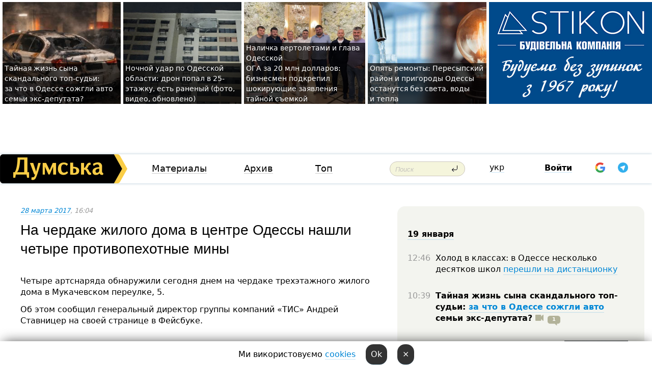

--- FILE ---
content_type: text/html; charset=windows-1251
request_url: https://dumskaya.net/news/na-cherdake-doma-v-mukachevskom-pereulke-nashli-070314/
body_size: 25533
content:
<!-- yes ads --><!-- 19 0    --><!-- [ 0 ]--><!-- 3 0    --><!-- [ 0 ]--><!-- 7 0    --><!-- [ 0 ]--><!-- 1 0    --><!-- [ 0 ]--><!-- 8 0    --><!-- [ 0 ]--><!-- 6 0    --><!-- [ 0 ]--><!DOCTYPE html PUBLIC "-//W3C//DTD XHTML 1.0 Transitional//EN" "http://www.w3.org/TR/xhtml1/DTD/xhtml1-transitional.dtd">
<html>
<head>
<link rel="alternate" hreflang="ru" href="https://dumskaya.net/news/na-cherdake-doma-v-mukachevskom-pereulke-nashli-070314/" /><meta http-equiv="Content-Type" content="text/html; charset=windows-1251" />
<title>На&nbsp;чердаке жилого дома в&nbsp;центре Одессы нашли четыре противопехотные мины &nbsp;&nbsp; | Новости Одессы</title>
<meta name="Description" content="Четыре артснаряда обнаружили сегодня днем на&nbsp;чердаке трехэтажного жилого дома в&nbsp;Мукачевском переулке, 5." /><meta name="apple-itunes-app" content="app-id=980928710">
<meta name="google-play-app" content="app-id=com.wininteractive.dumskaya">
<meta property="fb:app_id" content="192205030793137" />
<meta name="robots" content="max-image-preview:standard">

<meta http-equiv="X-UA-Compatible" content="IE=edge" />
<meta name="geo.position" content="46.466667;30.733333" />
<meta name="ICBM" content="46.466667, 30.733333" />
<meta name="geo.placename" content="Odessa, Ukraine" />
<meta name="geo.region" content="ua" />
<meta name="google-signin-client_id" content="192778080836-sl2lvtcv4ptsj6cgpp99iq5cgldh1bmq.apps.googleusercontent.com">
 <link rel="stylesheet" type="text/css" href="/css/main28.css?5" media="screen" />

<link rel="stylesheet" type="text/css" href="/css/print.css" media="print" />




<!--[if IE]>
<link rel="stylesheet" type="text/css" href="/css/ie.css"  media="screen"/>
<![endif]-->
<link rel="SHORTCUT ICON" href="/i3/favicon.png" />



<!-- Google tag (gtag.js) 
<script async src="https://www.googletagmanager.com/gtag/js?id=G-2EMXL010BL"></script>
<script>
  window.dataLayer = window.dataLayer || [];
  function gtag(){dataLayer.push(arguments);}
  gtag('js', new Date());

  gtag('config', 'G-2EMXL010BL');
</script>


<script async src="https://securepubads.g.doubleclick.net/tag/js/gpt.js"></script>
-->


<script src="/js/simplelightbox-master/dist/simple-lightbox.js?v2.14.0"></script>
<link rel="stylesheet" href="/js/simplelightbox-master/dist/simple-lightbox.css?v2.14.0" /><meta property="og:url" content="https://dumskaya.net/news/na-cherdake-doma-v-mukachevskom-pereulke-nashli-070314/" />
<meta property="og:title" content="На&nbsp;чердаке жилого дома в&nbsp;центре Одессы нашли четыре противопехотные мины &nbsp;&nbsp;" />
<meta property="og:type" content="article" />
<script>

  window.googletag = window.googletag || {cmd: []};
  googletag.cmd.push(function() {
    googletag.defineSlot('/22908122590,22969254535/dumskaya.net_desktop_article_bottom', [728, 90], 'div-gpt-ad-1696932866002-0').addService(googletag.pubads());
    googletag.pubads().enableSingleRequest();
    googletag.enableServices();
  });

window.googletag = window.googletag || {cmd: []};
googletag.cmd.push(function() {
googletag.defineSlot('/22908122590,22969254535/dumskaya.net_desktop_article_right_1', [[160, 600], [300, 250], [300, 600]], 'div-gpt-ad-1695373137563-0').addService(googletag.pubads());
googletag.pubads().enableSingleRequest();
googletag.enableServices();
});
</script>
<script>
window.googletag = window.googletag || {cmd: []};
googletag.cmd.push(function() {
googletag.defineSlot('/22908122590,22969254535/dumskaya.net_desktop_article_right_2', [[300, 250], [160, 600], [300, 600]], 'div-gpt-ad-1695373508230-0').addService(googletag.pubads());
googletag.pubads().enableSingleRequest();
googletag.enableServices();
});
</script>

<div id="fb-root"></div>
<script>(function(d, s, id) {
  var js, fjs = d.getElementsByTagName(s)[0];
  if (d.getElementById(id)) return;
  js = d.createElement(s); js.id = id;
  js.src = "//connect.facebook.net/ru_RU/all.js#xfbml=1&appId=192205030793137";
  fjs.parentNode.insertBefore(js, fjs);
}(document, 'script', 'facebook-jssdk'));</script><script type="text/javascript" src="/js/main5.js?3"></script>
 	
<link rel="image_src" href="http://dumskaya.net/pics/fb/ru69337picturepicture_86638805179386_46067.jpg" />
<meta property="og:image" content="http://dumskaya.net/pics/fb/ru69337picturepicture_86638805179386_46067.jpg"/><script type="text/javascript" src="/js/swfobject.js"></script>
<!--<script type="text/javascript" src="/js/adriver.core.2.js"></script>-->
<script src="https://apis.google.com/js/platform.js" async defer></script>


<!-- Meta Pixel Code -->
<script>
  !function(f,b,e,v,n,t,s)
  {if(f.fbq)return;n=f.fbq=function(){n.callMethod?
  n.callMethod.apply(n,arguments):n.queue.push(arguments)};
  if(!f._fbq)f._fbq=n;n.push=n;n.loaded=!0;n.version='2.0';
  n.queue=[];t=b.createElement(e);t.async=!0;
  t.src=v;s=b.getElementsByTagName(e)[0];
  s.parentNode.insertBefore(t,s)}(window, document,'script',
  'https://connect.facebook.net/en_US/fbevents.js');
  fbq('init', '194518193344446');
  fbq('track', 'PageView');
</script>
<noscript><img height="1" width="1" style="display:none"
  src="https://www.facebook.com/tr?id=194518193344446&ev=PageView&noscript=1"
/></noscript>
<!-- End Meta Pixel Code -->


</head>




<body onload="" >

<header>

<noindex class=counter>
</noindex>

<div id=tops style='max-width:100%; width:100%;'>
<a name=top></a>

<!-- 2 3    --><!-- banner 1179 ЗАРС_ПК: priority: 2 shows:0<Br> --><!-- banner 1165 зезман2: priority: 1 shows:0<Br> --><!-- banner 1181 брендинг: priority: 1 shows:0<Br> --><!-- [ 2 ]--><table width=100% style='margin-top:3px;'><tr>
<td>


<table class=topstable style='width:100%; max-width:100%'><tr>
<td style='width:3px;'>&nbsp;</td>



<td class=tops style='background: url(/pics/b9/72054newsvideopic_avto-v-arkadii1768157879189969.JPG) no-repeat; 
background-position: center top; background-size:cover; text-indent:0; padding:0 ;height:200px; vertical-align:bottom; ; cursor: pointer;' onclick="window.location='/news/avto-v-arkadii-189969/';">
<div style='margin-left:4px; margin-right:4px; box-shadow: 4px 0 0 rgba(0,0,0,0.7), -4px 0 0 rgba(0,0,0,0.7); background:rgba(0,0,0,0.7);'><a href=/news/avto-v-arkadii-189969/ style='text-indent:0; color:#fff; font-size:14px;
   display: inline; margin-bottom:0; line-height:20px; border: none; text-decoration: none;'>Тайная жизнь сына скандального топ-судьи: за&nbsp;что&nbsp;в&nbsp;Одессе сожгли авто семьи экс-депутата? </a></div>
</td>
<td style='width:3px;'>&nbsp;</td>
<td class=tops style='background: url(/pics/c5/picturepicture_1768803904302018461768804055464315.jpeg) no-repeat; 
background-position: center top; background-size:cover; text-indent:0; padding:0 ;height:200px; vertical-align:bottom; ; cursor: pointer;' onclick="window.location='/news/nichniy-udar-po-odeshchini-dron-vluchiv-u-25-pov-190030/';">
<div style='margin-left:4px; margin-right:4px; box-shadow: 4px 0 0 rgba(0,0,0,0.7), -4px 0 0 rgba(0,0,0,0.7); background:rgba(0,0,0,0.7);'><a href=/news/nichniy-udar-po-odeshchini-dron-vluchiv-u-25-pov-190030/ style='text-indent:0; color:#fff; font-size:14px;
   display: inline; margin-bottom:0; line-height:20px; border: none; text-decoration: none;'>Ночной удар по&nbsp;Одесской области: дрон попал в&nbsp;25-этажку, есть раненый (фото, видео, обновлено) </a></div>
</td>
<td style='width:3px;'>&nbsp;</td>
<td class=tops style='background: url(/pics/b5/22383newsvideopic_milliony-v-chemodanah-prodazha-sanktciy-i-davlen1768733295190024.JPG) no-repeat; 
background-position: center top; background-size:cover; text-indent:0; padding:0 ;height:200px; vertical-align:bottom; ; cursor: pointer;' onclick="window.location='/news/milliony-v-chemodanah-prodazha-sanktciy-i-davlen-190024/';">
<div style='margin-left:4px; margin-right:4px; box-shadow: 4px 0 0 rgba(0,0,0,0.7), -4px 0 0 rgba(0,0,0,0.7); background:rgba(0,0,0,0.7);'><a href=/news/milliony-v-chemodanah-prodazha-sanktciy-i-davlen-190024/ style='text-indent:0; color:#fff; font-size:14px;
   display: inline; margin-bottom:0; line-height:20px; border: none; text-decoration: none;'>Наличка вертолетами и&nbsp;глава Одесской ОГА&nbsp;за&nbsp;20&nbsp;млн&nbsp;долларов: бизнесмен подкрепил шокирующие заявления тайной съемкой </a></div>
</td>
<td style='width:3px;'>&nbsp;</td>
<td class=tops style='background: url(/pics/b2/newsvideopic_opyat-remonty-peresypskiy-rayon-i-prigorody-odes190021_46414.jpg) no-repeat; 
background-position: center top; background-size:cover; text-indent:0; padding:0 ;height:200px; vertical-align:bottom; ; cursor: pointer;' onclick="window.location='/news/opyat-remonty-peresypskiy-rayon-i-prigorody-odes-190021/';">
<div style='margin-left:4px; margin-right:4px; box-shadow: 4px 0 0 rgba(0,0,0,0.7), -4px 0 0 rgba(0,0,0,0.7); background:rgba(0,0,0,0.7);'><a href=/news/opyat-remonty-peresypskiy-rayon-i-prigorody-odes-190021/ style='text-indent:0; color:#fff; font-size:14px;
   display: inline; margin-bottom:0; line-height:20px; border: none; text-decoration: none;'>Опять ремонты: Пересыпский район и&nbsp;пригороды Одессы останутся без&nbsp;света, воды и&nbsp;тепла </a></div>
</td>
<td style='width:3px;'>&nbsp;</td>
</tr></table>

</td>




<td height=214 width=304>
<!--!2--><!--ban2--> <noindex><a href=/ad//click/?ban=1181 target=_blank rel=nofollow class=nobo style='border:none'><img  class=nobo  src=/banner/brending/ alt='брендинг' ></a><br></noindex> <!--]ban2-->
</td>

</tr></table></div>


<nav id=nav class=nav> <!-- ng 18px -->
<div id=menuitems style='background-color:#fff;'>

<div class=logocell><a href=/ title='Думская - новости Одессы, анализ одесской политики. Интересные новости в Одессе 
 и аналитические статьи.' style='height:57px;font-size:0; border:none;'><img src=/i/logoua.png 
alt='Думская - новости Одессы, анализ одесской политики. 
Интересные новости в Одессе и аналитические статьи.' style='display:inline-block;height:57px;'>
</a></div>
<div class=rightcell>  <!-- right cell -->
<div class=innertable>  <!-- inner table -->

<!-- menu cell -->
<div class=cell2pc></div>
<div class=menuitemscell>

<!-- menu table-->
<div class=menutable> 
<div style='display: table-cell; width:26%; text-align:left;'><a title='...... .. ......' href=/articles/ class=menuitem>Материалы</a></div><div style='display: table-cell; width:25%;'><a class=menuitemsel title='Архив' href=/allnews/>Архив</a></div><div style='display: table-cell; width:23%;'><a title='Найбільш популярні новини Одеси за тиждень' href=/topweek/ class=menuitem>Топ</a></div></div>
</div>
<!--<div class=cell2pc></div>-->
<!--<div class=cellline></div>-->
<!-- search cell -->
<div class=cellsearch>
<form class=searchform action=/search/// method=get style=''><div style='position:relative; width:100%'>
<input id=first class=searchinp type=text name=query placeholder='Поиск' 
onfocus="this.placeholder = ''" onblur="this.placeholder = 'Поиск'" >
<input type=image src=/i/enter.png class=searchgo>
</div></form></div>
<!--<div class=cellline></div>-->
<div style='display: table-cell; width:6%;'><div style='padding-top:15px;'><a style='color:#000' href=/setlang/ua/>укр</a></div> </div>
<script>
function showuserinfo()
{ 
 g('userinfo').className="userinfovisible";
 document.body.addEventListener('click', boxCloser, false);
}

function hideuserinfo()
{ 
 g('userinfo').className="userinfohidden";
 document.body.removeEventListener('click', boxCloser, false);
}

var last=0;

function ts()
{
 return new Date().getTime()/1000;
}

function shownewcomments()
{ 
 if (ts()-last<0.1) return;
 document.body.addEventListener('click', boxCloser, false);
 g('newcomments').className="newcommentsvisible";
 g('newcomments').style.display='block';
 g('nclink').href="javascript:hidenewcomments()";
 last=ts();
}

function hidenewcomments()
{ 
 if (ts()-last<0.1) return;
 document.body.removeEventListener('click', boxCloser, false);
 g('newcomments').className="newcommentshidden";
 g('newcomments').style.display='none';
 g('nclink').href="javascript:shownewcomments()";
 last=ts();
}


function boxCloser(e)
{
//alert(e.target.id);
  if (e.target.id != 'userinfo' && e.target.id != 'newcomments' && e.target.id != 'login' && e.target.id != 'psw')
  {
    hideuserinfo();
    hidenewcomments();
  }
}  

window.onscroll = function() {
t=window.pageYOffset;
 if (t>302){
 g('nav').className='navfixed';
 document.getElementsByTagName("BODY")[0].style.marginTop='141px';
 document.getElementById("newcomments").style.top='57px';
}
else
{
 g('nav').className='nav';
 document.getElementsByTagName("BODY")[0].style.marginTop='0';
 document.getElementById("newcomments").style.top='360px';
}
}

</script>
<!--<div class=cell2pc></div>-->
<div class=celluser style='text-align: center;'>
<div class=cellnouser style='height:30px; width:335px; vertical-align:middle; text-align:center;'><div class=cell1user style='text-align:center; margin:0 auto;'>
<div style='display: inline-block;position: relative;'>
<div style='display: inline-block;'>
<a href=javascript:showuserinfo()  id=pp
 style='color:#000;text-decoration:none;margin-left:0;display:inline-block;line-height:16px;'><b>Войти</b></a><script>

  function urlencode( s )
   {
      return encodeURIComponent( s );
   }


function authInfo(data) {
uid=data.session.user.id;
first_name=data.session.user.first_name;
last_name=data.session.user.last_name;
hash="expire="+data.session.expire+"&mid"+data.session.mid+"&secret="+data.session.secret+"&sid="+data.session.sid+"&sig="+data.session.sig;
window.location="/vkreg///"+urlencode(uid)+"/?returnurl="+urlencode(window.location.href)+"&name="+urlencode(first_name)+" "+urlencode(last_name)+"&hash="+urlencode(hash);
}

</script>
<!--<img src=/i3/fb-login.gif id=zz onclick="FB.login( registerfb(), {scope: 'email'})  " style='margin-left:20px;padding-bottom:3px;vertical-align:middle;cursor:pointer;width:20px;height:20px;'>
-->

      <script>


var accessToken='';

function registerfb()
{
FB.api('/me', function(response) {

FB.getLoginStatus(function(response) {
 accessToken=response.authResponse.accessToken;
});
var name= response.name;
var email= response.email;
var id= response.id; 
var link= response.link;
var public_key = accessToken;
window.location="/fbreg///?fbid="+urlencode(id)+"&fbname="+urlencode(name)+"&fburl="+urlencode('/news/na-cherdake-doma-v-mukachevskom-pereulke-nashli-070314///')+"&fbemail="+urlencode(email)+"&key="+urlencode(public_key);
});
}
        window.fbAsyncInit = function() {
          FB.init({
            appId      : '192205030793137',
            version    : 'v3.2',
            status     : true, 
            cookie     : true,
            xfbml      : true,
            oauth      : true,
          });
        };
        (function(d){
           var js, id = 'facebook-jssdk'; if (d.getElementById(id)) {return;}
           js = d.createElement('script'); js.id = id; js.async = true;
           js.src = "//connect.facebook.net/en_US/sdk.js";
           d.getElementsByTagName('head')[0].appendChild(js);
         }(document));
      </script>

<div  style='display:inline-block; padding-left:15px;vertical-align:middle;' id=fblog>  <div id="fb-root"></div>
<div class="fb-login-button" on-login="registerfb()" data-scope="email">&rarr;</div></div>

<div class="g-signin2" data-onsuccess="onSignIn" id=gbtn style='display:none;'></div>



<form id=gform2 method=post action="/googlereg/" style='display:none;'>
<input type=hidden name=gid id=gid2>
<input type=hidden name=nickname id=nickname2>
<input type=hidden name=email id=email2>
<input type=hidden name=pic id=pic2>
<input type=hidden name=backurl value="/news/na-cherdake-doma-v-mukachevskom-pereulke-nashli-070314///">
</form>

<div id=tgbtn style='display:none;'><script async src="https://telegram.org/js/telegram-widget.js?22" data-telegram-login="dumskayalogin_bot" data-size="small" data-auth-url="https://dumskaya.net/telegram//login/" data-request-access="write"></script>
</div>


<script>
function onSignIn(googleUser)
{
 var profile = googleUser.getBasicProfile();
 g('gid2').value=profile.getId();
 g('nickname2').value=profile.getName();
 g('email2').value=profile.getEmail();
 g('pic2').value=profile.getImageUrl();
 g('gform2').submit();
}

function z()
{
show('gbtn');
hide('xx');
hide('zz');
hide('tg');
hide('fblog');
hide('pp');
}

function tg()
{
show('tgbtn');
hide('xx');
hide('zz');
hide('fblog');
hide('tg');
hide('pp');
}

</script>

<img src=/i3/google.png id=xx onclick="z();" 
style='margin-left:20px;padding-bottom:3px;vertical-align:middle;cursor:pointer;width:20px;height:20px;'>

<img src=/i/telegram.png id=tg onclick="tg();" 
style='margin-left:20px;padding-bottom:3px;vertical-align:middle;cursor:pointer;width:20px;height:20px;'>
</div>
<div id=userinfo class=userinfohidden style='position:absolute;width:250px;left:-90px;'><div style='padding:20px;' >
<center ><b>Войти</b></center><br>
<form action=/enter/ method=post>
<input type=hidden id=turing name=turing value=43>
<script>
 document.getElementById('turing').value='42';
</script>
<input type=hidden name=backurl value=''>

<table id=userinfo1>
<tr><td width=150 style='padding-top:3px;'>E-mail<br><br> </td><td> 
<input type=text id=login name=login value='' class=inp17>  </td></tr>
<tr><td style='padding-top:3px;'>Пароль<br><br></td><td> <input type=password id=psw name=password class=inp17>  </td></tr>
</tr>



<tr><td></td>  <td align=right><input name=submitbutton type=submit value='Войти' style=';width:90px; display:block;'>
</td><td> 

</table>
</form>
<Br><a href=/register/>Регистрация</a><br><a href=/skleroz/>Восстановление пароля</a>
</div>
</div>
</div>
</div>
</div>


<div id=newcomments class=newcommentshidden><div style='padding:8px;font-size:13px; font-weight:bold;'> Новые комментарии:</div></div>
</div>

</div><!-- inner table -->
</div> <!-- right cell -->
</div> <!-- menuitems -->

</nav>

</header>
<br>



<div class=content>
<script type="text/javascript">

AJAX2("/ajaxcounter///?page=070314&pclass=20&mob=0");

  
document.onkeydown = NavigateThrough;
function NavigateThrough (event)
    {
    if (!document.getElementById) return;
    if (window.event) event = window.event;
	if (event.ctrlKey && ((event.keyCode == 0xA)||(event.keyCode == 0xD)) )
	    {
var x = window.getSelection();
var z = x.anchorNode.parentNode;
var t= z.innerText;
//alert();

var sel = window.getSelection().toString();
sel=sel.replace("&nbsp;", " ");
t=t.replace("&nbsp;", " ");
          
sel=sel.replace(/\u00A0/g, " ");
t=t.replace(/\u00A0/g, " ");
//alert(t);
AJAX("/news/na-cherdake-doma-v-mukachevskom-pereulke-nashli-070314/ctrlenter/",encodeURI(sel+"///"+t));
alert("Информация про ошибку отправлена в редакцию! Спасибо за помощь");
           }
    }
</script>
<img src="/ajaxcounter///?page=070314&pclass=20&mob=0" width=1 height=1 style='visibility:none'>


<Br><Br>
  
<link rel="canonical" href="https://dumskaya.net/news/na-cherdake-doma-v-mukachevskom-pereulke-nashli-070314/" />

<table width=100% style='max-width:1600px;'><tr>

<td class=newscol style='padding-right:20px; border:0; background: #fff;' rowspan=2>

<div style='max-width:700px; margin: 0 auto; font-size:16px; background:#fff;'>




    


<div style='color:#999; font-size:13px;'><i><a href=/allnews///2017/03/28/>28 марта 2017</a>, 16:04</i>  &nbsp;&nbsp;  </div>



<div style='height:10px;'></div>

<h1>На&nbsp;чердаке жилого дома в&nbsp;центре Одессы нашли четыре противопехотные мины &nbsp;&nbsp;</h1>

<br>

   







</div></div>


<script>

function photovote(id)
{
 AJAX("/index.php?class=29&id="+id+"&settemplate=vote");
}

</script>


<style>
#textdiv
{
 max-width:700px;
margin: 0 auto;
margin-bottom:10px;
}
</style>

<div id=textdiv style=' background:#fff;padding-left:20px; padding-right:20px; '>

  
<p>Четыре артснаряда обнаружили сегодня днем на&nbsp;чердаке трехэтажного жилого дома в&nbsp;Мукачевском переулке, 5.</p><p>Об этом сообщил генеральный директор группы компаний &laquo;ТИС&raquo; Андрей Ставницер на&nbsp;своей странице в&nbsp;Фейсбуке. </p>




</div>



<div style='background:#fff;'>
<br>
<div id=pic179386 style=' width:100%;'><a href=/pics/b3/picturepicture_86638805179386_46067.jpg data-lightbox='aa' rel='lightbox[1]' title='фото Константина Гака в Фейсбуке'  class=gallery><img src=/pics/b3/picturepicture_86638805179386_46067.jpg alt='фото Константина Гака в Фейсбуке' style='width:100%;'></a><Br> <i style='padding-top:8px;'>фото Константина Гака в Фейсбуке</i></div><br>
</div>



<div id=textdiv style=' background:#fff; padding-left:20px; padding-right:20px;'>

<p>&laquo;В доме, в&nbsp;котором я&nbsp;провел детство, на&nbsp;чердаке саперы нашли 4&nbsp;снаряда по&nbsp;122&nbsp;мм&raquo;, &mdash;&nbsp;написал Ставницер.</p><p>В настоящее время место происшествия оцеплено. Из&nbsp;дома эвакуировали жильцов. </p><p>Отметим, это&nbsp;уже&nbsp;не&nbsp;первый раз, когда снаряды находят на&nbsp;чердаках домов.</p><p>Обновлено:</p><p>Как уточнили &laquo;Думской&raquo; в&nbsp;ГУНП, на&nbsp;крыше дома были обнаружены четыре противопехотных мины: три&nbsp;-&nbsp;калибром 80&nbsp;мм&nbsp;и&nbsp;одна 120&nbsp;мм.&nbsp;На&nbsp;данный момент из&nbsp;жилого дома эвакуированы жители, а&nbsp;спасатели проводят мероприятия по&nbsp;вывозу взрывоопасных предметов для&nbsp;ликвидации.</p><br><p><strong>Обновлено в&nbsp;18:10</strong></p><p>Журналисты <a href="/news/nashli-eshche-odnu-minu-070323/">нашли еще&nbsp;одну мину</a> после того, как&nbsp;полиция уехала с&nbsp;места происшествия.</p> <script>
</script><br>

 <b>СМЕРТЬ РОССИЙСКИМ ОККУПАНТАМ!</b>  
<br>


<!-- -->




</div>
<div id=pic179387 style=' width:100%;'><a href=/pics/b6/picturepicture_9309455179387_65635.jpg data-lightbox='aa' rel='lightbox[1]' title=''  class=gallery><img src=/pics/b6/picturepicture_9309455179387_65635.jpg alt='' style='width:100%;'></a><Br> </div><br>

<div style='max-width:700px; margin: 0 auto; font-size:16px; '>
<div style='background:#fff;'>






                                 
                                   





 <!--!19-->

<script>
  setTimeout("AJAX('/ad//ajaxsaveview/?place=1');",5000);
</script>










</div></div>


  

<br><br>
<span style='color:#bbb'>Заметили ошибку? Выделяйте слова с ошибкой и нажимайте control-enter<br></span>
<div class=hideprint>
<br>

 








<div style='background:#fff;'>

<table><tr>
<!--<td width=75>
<NOINDEX><a href="http://twitter.com/share" class="twitter-share-button" data-text="На&nbsp;чердаке жилого дома в&nbsp;центре Одессы нашли четыре противопехотные мины &nbsp;&nbsp; #odessa" data-count="horizontal" data-via="dumskaya_net">Tweet</a><script type="text/javascript" src="https://platform.twitter.com/widgets.js"></script></NOINDEX>
</td>-->


<td width=180 align=left>
<NOINDEX>

<div class="fb-like" data-href="https://dumskaya.net/news/na-cherdake-doma-v-mukachevskom-pereulke-nashli-070314/" data-send="false" data-layout="button_count" data-width="150" data-show-faces="true" data-action="recommend" data-font="tahoma"></div>
</NOINDEX>
</td>
<Td>
 <a href=#top>Наверх &uarr;</a>
</td>
</tr></table>
</div>
</div>

<div style='background:#fff;'>
<br><div class="line1" style='margin-bottom:7px;'> </div>
<div class=hideprint>


<!--!3-->
</div>
</div>



</div>

<div style='display:'>




<div style='display: inline-block; vertical-align:top'>
<br><br><!--!7-->
</div>

<div style='height:7px;'></div>
</div>
<div class=hideprint>
<div class=line1> </div>



<div style='display:; background:#fff'>




<script>
function comform(id)
{
var t='<br><form action=/comment/'+id+'/addcomment// method=post id=f'+id+' style=display:inline onsubmit="return socialsubmit('+id+')">';
t+='<input type=hidden name=returnurl value="/news/na-cherdake-doma-v-mukachevskom-pereulke-nashli-070314///">';
t+='<textarea name=comment class=sendtextbig id=text'+id+'></textarea><div style="display:none; padding:5px; background:#eee;" id=putpic'+id+'>Адрес картинки в интернете: <input type=text name=picsource style="width:400px" id=putpicsrc'+id+'></div><input type=submit value="Ответить" name=ans><input type=button value="Вставить картинку" onclick=putpic('+id+') id=putpicbtn'+id+'><Br></form> ';
x=g('comm'+id);
x.innerHTML=t;
g('text'+id).focus();
}

function unhidecom(id)
{
 hide('hidlink'+id);
 show('hidden'+id);
}
</script>


<a name=comments> </a> <!--<B>Комментарии:</b> 
<br> --> <br> 



<script>

var setid=0;
var txt0='';

function ReplaceAll(Source,stringToFind,stringToReplace){
  var temp = Source;
    var index = temp.indexOf(stringToFind);
        while(index != -1){
            temp = temp.replace(stringToFind,stringToReplace);
            index = temp.indexOf(stringToFind);
        }
        return temp;
}

function save(id)
{
 txt= g('ed'+id).value;
 txt=ReplaceAll(txt,".","&#46;");
 txt=encodeURIComponent(txt);
//alert(txt);
 AJAX("/comment//saveedit/"+id+"/"+ txt +"/");
}

function cancel(id)
{
 g('ctxt'+id).innerHTML=txt0;
 show('edlink'+id);
}

function editcom(id)
{
 hide('edlink'+id);
 txt0=g('ctxt'+id).innerHTML;
 txt=ReplaceAll(txt0,"<br>",String.fromCharCode(10));
 txt=ReplaceAll(txt,"&laquo;",'"');
 txt=ReplaceAll(txt,"&raquo;",'"');
 txt=ReplaceAll(txt,"&nbsp;",' ');
 txt=ReplaceAll(txt,"&mdash;",'-');

 txt=ReplaceAll(txt,"Сохранить изменения Отмена",'');


 txt=ReplaceAll(txt,"«",'"');
 txt=ReplaceAll(txt,"»",'"');

 txt=ReplaceAll(txt,"https://www.youtube.com/embed/", ">https://www.youtube.com/watch?v=");
 txt=ReplaceAll(txt,'" frameborder=','<');

 txt=txt.replace(/(<([^>]+)>)/ig,"");
 g('ctxt'+id).innerHTML="<textarea id=ed"+id+" style='width:400px; height:200px;'>"+txt+"</textarea><br><button onclick=save("+id+") style='padding:5px;'>Сохранить изменения</button> <button onclick=cancel("+id+") style='padding:5px;'>Отмена</button>";
}


function win2utf(s)
{
 var t='';
   for(var i=0; i<s.length; i++)
    {
       c=s[i].charCodeAt(0);
       if (c<=127 || c>255) {t+=String.fromCharCode(c); continue; }
       if (c>=192 && c<=207)    {t+=String.fromCharCode(208)+'"'. String.fromCharCode(c-48); continue; }
       if (c>=208 && c<=239) {t+=String.fromCharCode(208)+String.fromCharCode(c-48); continue; }
       if (c>=240 && c<=255) {t+=String.fromCharCode(209)+String.fromCharCode(c-112); continue; }
       if (c==184) { t+=String.fromCharCode(209)+String.fromCharCode(209); continue; };
            if (c==168) { t+=String.fromCharCode(208)+String.fromCharCode(129);  continue; };
            if (c==184) { t+=String.fromCharCode(209)+String.fromCharCode(145); continue; };
            if (c==168) { t+=String.fromCharCode(208)+String.fromCharCode(129); continue; };
            if (c==179) { t+=String.fromCharCode(209)+String.fromCharCode(150); continue; };
            if (c==178) { t+=String.fromCharCode(208)+String.fromCharCode(134); continue; };
            if (c==191) { t+=String.fromCharCode(209)+String.fromCharCode(151); continue; };
            if (c==175) { t+=String.fromCharCode(208)+String.fromCharCode(135); continue; };
            if (c==186) { t+=String.fromCharCode(209)+String.fromCharCode(148); continue; };
            if (c==170) { t+=String.fromCharCode(208)+String.fromCharCode(132); continue; };
            if (c==180) { t+=String.fromCharCode(210)+String.fromCharCode(145); continue; };
            if (c==165) { t+=String.fromCharCode(210)+String.fromCharCode(144); continue; };
            if (c==184) { t+=String.fromCharCode(209)+String.fromCharCode(145); continue; };
   }
   return t;
}



function socialsubmit(id)
{
 
 
 if (!stop) g('f'+id).submit();
}


function showthread(id)
{
 hide('show'+id);
 show('data'+id);
}

function putpic(id)
{
 show('putpic'+id);
 g('putpicsrc'+id).focus();
 hide('putpicbtn'+id);
}

function admindel(id)
{
 AJAX("/index.php?class=27&id="+id+"&delcom=1");
}

function adminhide(id)
{
 AJAX("/index.php?class=27&id="+id+"&delcom=5");
}

function adminshow(id)
{
 AJAX("/index.php?class=27&id="+id+"&delcom=6");
}


function checkpic(id)
{
 var pic=g('compic'+id);

 if (pic.width>2200 || pic.height>2200)
 {
  pic.src='';
  pic.height=0;
  pic.width=0;
 }
else
{
 if (pic.width>900)
  pic.width=600;
 else
 if (pic.height>600) pic.height=600;
}
}


</script>



<div><a name=comment2183745></a>
 <div class=pb10  id=hidden2183745  >
<table><tr><td class=comtd1><a href=/user/aleksandr-bondarenko/ title='Александр Бондаренко' style='border-bottom: none;'><img width=75 height=75 src=/pics/auserpics/userpic107955.jpg alt='Александр Бондаренко' style='-webkit-border-radius: 38px; -moz-border-radius: 38px; border-radius: 38px;'></a></td><td cla1ss=comtd2>
<div style='background-color:#eee; border-radius:15px; padding:15px; color :#000; '>

<div style='min-height:25px;'><a href=/user/aleksandr-bondarenko/ class=user>Александр Бондаренко</a>   &nbsp; <img src=/i/flags/ua.gif alt='страна по ip - ua'> <a href=/news/na-cherdake-doma-v-mukachevskom-pereulke-nashli-070314/#comment2183745 class=comdate>28 марта 2017, 16:07</a> &nbsp;   &nbsp; <span id=q2183745>-9</span> &nbsp;  &nbsp;&nbsp;&nbsp; </div>
 <div id=ctxt2183745>Приятная Находка:)</div>
</div> 
&nbsp;&nbsp; <a class=comans href=javascript:comform(2183745)>Ответить</a> &nbsp;&nbsp;&nbsp;  

 <div id=comm2183745></div>

</td></tr></table>

</div><div class=comansd></div></div><div><a name=comment2183756></a>
 <div class=pb10  id=hidden2183756  >
<table><tr><td class=comtd1><a href=/user/islyam-malikov/ title='Ислям Маликов' style='border-bottom: none;'><img width=75 height=75 src=/pics/auserpics/userpic65978.jpg alt='Ислям Маликов' style='-webkit-border-radius: 38px; -moz-border-radius: 38px; border-radius: 38px;'></a></td><td cla1ss=comtd2>
<div style='background-color:#eee; border-radius:15px; padding:15px; color :#000; '>

<div style='min-height:25px;'><a href=/user/islyam-malikov/ class=user>Ислям Маликов</a>   &nbsp; <img src=/i/flags/od.gif alt='страна по ip - od'> <a href=/news/na-cherdake-doma-v-mukachevskom-pereulke-nashli-070314/#comment2183756 class=comdate>28 марта 2017, 16:21</a> &nbsp;   &nbsp; <span id=q2183756>+5</span> &nbsp;  &nbsp;&nbsp;&nbsp; </div>
 <div id=ctxt2183756>В&nbsp;полиции пишут про&nbsp;мины.<br><br>Алена Войтенко, глава отдела коммуникаций Главного управления Национальной полиции в&nbsp;Одесской области: На&nbsp;крыше дома в&nbsp;Мукачевском переулке мужчина нашел четыре противопехотных мины: три&nbsp;&laquo;восьмидесятки&raquo; и&nbsp;одна &laquo;стодвадцатка&raquo;.</div>
</div> 
&nbsp;&nbsp; <a class=comans href=javascript:comform(2183756)>Ответить</a> &nbsp;&nbsp;&nbsp;  

 <div id=comm2183756></div>

</td></tr></table>

</div><div class=comansd></div></div><div><a name=comment2183759></a>
 <div class=pb10  id=hidden2183759  >
<table><tr><td class=comtd1><a href=/user/petr--/ title='Пётр.' style='border-bottom: none;'><img width=75 height=75 src=/pics/auserpic.gif alt='Пётр.' style='-webkit-border-radius: 38px; -moz-border-radius: 38px; border-radius: 38px;'></a></td><td cla1ss=comtd2>
<div style='background-color:#eee; border-radius:15px; padding:15px; color :#000; '>

<div style='min-height:25px;'><a href=/user/petr--/ class=user>Пётр.</a>   &nbsp; <img src=/i/flags/ua.gif alt='страна по ip - ua'> <a href=/news/na-cherdake-doma-v-mukachevskom-pereulke-nashli-070314/#comment2183759 class=comdate>28 марта 2017, 16:23</a> &nbsp;   &nbsp; <span id=q2183759>0</span> &nbsp;  &nbsp;&nbsp;&nbsp; </div>
 <div id=ctxt2183759>Кто&nbsp;знает, тот&nbsp;снаряд что&nbsp;на&nbsp;фото &mdash; стрелянный или&nbsp;нет? Судя по&nbsp;ребристому пояску, можно предположить что&nbsp;он&nbsp;прошёл по&nbsp;нарезам?</div>
</div> 
&nbsp;&nbsp; <a class=comans href=javascript:comform(2183759)>Ответить</a> &nbsp;&nbsp;&nbsp;  

 <div id=comm2183759></div>

</td></tr></table>

</div><div class=comansd><div><a name=comment2183766></a>
 <div class=pb10  id=hidden2183766  >
<table><tr><td class=comtd1><a href=/user/islyam-malikov/ title='Ислям Маликов' style='border-bottom: none;'><img width=75 height=75 src=/pics/auserpics/userpic65978.jpg alt='Ислям Маликов' style='-webkit-border-radius: 38px; -moz-border-radius: 38px; border-radius: 38px;'></a></td><td cla1ss=comtd2>
<div style='background-color:#eee; border-radius:15px; padding:15px; color :#000; '>

<div style='min-height:25px;'><a href=/user/islyam-malikov/ class=user>Ислям Маликов</a>   &nbsp; <img src=/i/flags/od.gif alt='страна по ip - od'> <a href=/news/na-cherdake-doma-v-mukachevskom-pereulke-nashli-070314/#comment2183766 class=comdate>28 марта 2017, 16:33</a> &nbsp;   &nbsp; <span id=q2183766>+6</span> &nbsp;  &nbsp;&nbsp;&nbsp; </div>
 <div id=ctxt2183766>Это фото не оттуда.</div>
</div> 
&nbsp;&nbsp; <a class=comans href=javascript:comform(2183766)>Ответить</a> &nbsp;&nbsp;&nbsp;  

 <div id=comm2183766></div>

</td></tr></table>

</div><div class=comansd><div id=show2183790 style='margin-left:70px;'><a href=javascript:showthread(2183790)><b>2 ответа &rarr;</b></a><br></div> <div id=data2183790 style='padding:5px;border:2px solid #ddd; display:none;'> <div><a name=comment2183790></a>
 <div class=pb10  id=hidden2183790  >
<table><tr><td class=comtd1><a href=/user/petr--/ title='Пётр.' style='border-bottom: none;'><img width=75 height=75 src=/pics/auserpic.gif alt='Пётр.' style='-webkit-border-radius: 38px; -moz-border-radius: 38px; border-radius: 38px;'></a></td><td cla1ss=comtd2>
<div style='background-color:#eee; border-radius:15px; padding:15px; color :#000; '>

<div style='min-height:25px;'><a href=/user/petr--/ class=user>Пётр.</a>   &nbsp; <img src=/i/flags/ua.gif alt='страна по ip - ua'> <a href=/news/na-cherdake-doma-v-mukachevskom-pereulke-nashli-070314/#comment2183790 class=comdate>28 марта 2017, 17:09</a> &nbsp;   &nbsp; <span id=q2183790>-3</span> &nbsp;  &nbsp;&nbsp;&nbsp; </div>
 <div id=ctxt2183790>Да все вас поняли, зачем повторяться?</div>
</div> 
&nbsp;&nbsp; <a class=comans href=javascript:comform(2183790)>Ответить</a> &nbsp;&nbsp;&nbsp;  

 <div id=comm2183790></div>

</td></tr></table>

</div><div class=comansd><div><a name=comment2183877></a>
 <div class=pb10  id=hidden2183877  >
<table><tr><td class=comtd1><a href=/user/c-cattani/ title='C. Cattani' style='border-bottom: none;'><img width=75 height=75 src=/pics/auserpics/userpic82307.jpg alt='C. Cattani' style='-webkit-border-radius: 38px; -moz-border-radius: 38px; border-radius: 38px;'></a></td><td cla1ss=comtd2>
<div style='background-color:#eee; border-radius:15px; padding:15px; color :#000; '>

<div style='min-height:25px;'><a href=/user/c-cattani/ class=user>C. Cattani</a>    <a href=/news/na-cherdake-doma-v-mukachevskom-pereulke-nashli-070314/#comment2183877 class=comdate>28 марта 2017, 19:21</a> &nbsp;   &nbsp; <span id=q2183877>+3</span> &nbsp;  &nbsp;&nbsp;&nbsp; </div>
 <div id=ctxt2183877>Не&nbsp;до&nbsp;всех с&nbsp;первого раза доходит. <br><br>charli  &nbsp;&nbsp;28&nbsp;мар, 19:04	0      <br>это снаряд от&nbsp;танка</div>
</div> 
&nbsp;&nbsp; <a class=comans href=javascript:comform(2183877)>Ответить</a> &nbsp;&nbsp;&nbsp;  

 <div id=comm2183877></div>

</td></tr></table>

</div><div class=comansd></div></div></div></div> </div><br></div></div></div></div><div><a name=comment2183771></a>
 <div class=pb10  id=hidden2183771  >
<table><tr><td class=comtd1><a href=/user/tatyana-kolesnichenko/ title='Татьяна Колесниченко' style='border-bottom: none;'><img width=75 height=75 src=/pics/auserpic.gif alt='Татьяна Колесниченко' style='-webkit-border-radius: 38px; -moz-border-radius: 38px; border-radius: 38px;'></a></td><td cla1ss=comtd2>
<div style='background-color:#eee; border-radius:15px; padding:15px; color :#000; '>

<div style='min-height:25px;'><a href=/user/tatyana-kolesnichenko/ class=user>Татьяна Колесниченко</a>   &nbsp; <img src=/i/flags/ua.gif alt='страна по ip - ua'> <a href=/news/na-cherdake-doma-v-mukachevskom-pereulke-nashli-070314/#comment2183771 class=comdate>28 марта 2017, 16:37</a> &nbsp;   &nbsp; <span id=q2183771>-7</span> &nbsp;  &nbsp;&nbsp;&nbsp; </div>
 <div id=ctxt2183771>Если уже такое на чердаке можно найти..</div>
</div> 
&nbsp;&nbsp; <a class=comans href=javascript:comform(2183771)>Ответить</a> &nbsp;&nbsp;&nbsp;  

 <div id=comm2183771></div>

</td></tr></table>

</div><div class=comansd></div></div><div><a name=comment2183799></a>
 <div class=pb10  id=hidden2183799  >
<table><tr><td class=comtd1><a href=/user/nikolaevich-/ title='Nikolaevich' style='border-bottom: none;'><img width=75 height=75 src=/pics/auserpics/userpic84733.jpg alt='Nikolaevich' style='-webkit-border-radius: 38px; -moz-border-radius: 38px; border-radius: 38px;'></a></td><td cla1ss=comtd2>
<div style='background-color:#eee; border-radius:15px; padding:15px; color :#000; '>

<div style='min-height:25px;'><a href=/user/nikolaevich-/ class=user>Nikolaevich</a>   &nbsp; <img src=/i/flags/od.gif alt='страна по ip - od'> <a href=/news/na-cherdake-doma-v-mukachevskom-pereulke-nashli-070314/#comment2183799 class=comdate>28 марта 2017, 17:18</a> &nbsp;   &nbsp; <span id=q2183799>0</span> &nbsp;  &nbsp;&nbsp;&nbsp; </div>
 <div id=ctxt2183799>Пехота там не пройдёт:))</div>
</div> 
&nbsp;&nbsp; <a class=comans href=javascript:comform(2183799)>Ответить</a> &nbsp;&nbsp;&nbsp;  

 <div id=comm2183799></div>

</td></tr></table>

</div><div class=comansd></div></div><div><a name=comment2183874></a>
 <div class=pb10  id=hidden2183874  >
<table><tr><td class=comtd1><a href=/user/charli-1481233935/ title='charli' style='border-bottom: none;'><img width=75 height=75 src=/pics/auserpic.gif alt='charli' style='-webkit-border-radius: 38px; -moz-border-radius: 38px; border-radius: 38px;'></a></td><td cla1ss=comtd2>
<div style='background-color:#eee; border-radius:15px; padding:15px; color :#000; '>

<div style='min-height:25px;'><a href=/user/charli-1481233935/ class=user>charli</a>   &nbsp; <img src=/i/flags/od.gif alt='страна по ip - od'> <a href=/news/na-cherdake-doma-v-mukachevskom-pereulke-nashli-070314/#comment2183874 class=comdate>28 марта 2017, 19:04</a> &nbsp;   &nbsp; <span id=q2183874>-2</span> &nbsp;  &nbsp;&nbsp;&nbsp; </div>
 <div id=ctxt2183874>это снаряд от танка</div>
</div> 
&nbsp;&nbsp; <a class=comans href=javascript:comform(2183874)>Ответить</a> &nbsp;&nbsp;&nbsp;  

 <div id=comm2183874></div>

</td></tr></table>

</div><div class=comansd><div><a name=comment2184030></a>
 <div class=pb10  id=hidden2184030  >
<table><tr><td class=comtd1><a href=/user/sg-/ title='S_G' style='border-bottom: none;'><img width=75 height=75 src=/pics/auserpic.gif alt='S_G' style='-webkit-border-radius: 38px; -moz-border-radius: 38px; border-radius: 38px;'></a></td><td cla1ss=comtd2>
<div style='background-color:#eee; border-radius:15px; padding:15px; color :#000; '>

<div style='min-height:25px;'><a href=/user/sg-/ class=user>S_G</a>   &nbsp; <img src=/i/flags/od.gif alt='страна по ip - od'> <a href=/news/na-cherdake-doma-v-mukachevskom-pereulke-nashli-070314/#comment2184030 class=comdate>28 марта 2017, 23:07</a> &nbsp;   &nbsp; <span id=q2184030>0</span> &nbsp;  &nbsp;&nbsp;&nbsp; </div>
 <div id=ctxt2184030>От пулемёта!</div>
</div> 
&nbsp;&nbsp; <a class=comans href=javascript:comform(2184030)>Ответить</a> &nbsp;&nbsp;&nbsp;  

 <div id=comm2184030></div>

</td></tr></table>

</div><div class=comansd></div></div></div></div><div><a name=comment2183939></a>
 <div class=pb10  id=hidden2183939  >
<table><tr><td class=comtd1><a href=/user/konstantin-tkachuk/ title='Константин Ткачук' style='border-bottom: none;'><img width=75 height=75 src=/pics/auserpics/userpic112060.jpg alt='Константин Ткачук' style='-webkit-border-radius: 38px; -moz-border-radius: 38px; border-radius: 38px;'></a></td><td cla1ss=comtd2>
<div style='background-color:#eee; border-radius:15px; padding:15px; color :#000; '>

<div style='min-height:25px;'><a href=/user/konstantin-tkachuk/ class=user>Константин Ткачук</a>   &nbsp; <img src=/i/flags/ua.gif alt='страна по ip - ua'> <a href=/news/na-cherdake-doma-v-mukachevskom-pereulke-nashli-070314/#comment2183939 class=comdate>28 марта 2017, 21:25</a> &nbsp;   &nbsp; <span id=q2183939>0</span> &nbsp;  &nbsp;&nbsp;&nbsp; </div>
 <div id=ctxt2183939>Оо капец, зачем кому то такие ценности на чердаке?</div>
</div> 
&nbsp;&nbsp; <a class=comans href=javascript:comform(2183939)>Ответить</a> &nbsp;&nbsp;&nbsp;  

 <div id=comm2183939></div>

</td></tr></table>

</div><div class=comansd></div></div><div style="display:none;"><div class=comansd></div></div><div><a name=comment2185085></a>
 <div class=pb10  id=hidden2185085  >
<table><tr><td class=comtd1><a href=/user/oleg-voytenko/ title='Олег Войтенко' style='border-bottom: none;'><img width=75 height=75 src=/pics/auserpic.gif alt='Олег Войтенко' style='-webkit-border-radius: 38px; -moz-border-radius: 38px; border-radius: 38px;'></a></td><td cla1ss=comtd2>
<div style='background-color:#eee; border-radius:15px; padding:15px; color :#000; '>

<div style='min-height:25px;'><a href=/user/oleg-voytenko/ class=user>Олег Войтенко</a>   &nbsp; <img src=/i/flags/ua.gif alt='страна по ip - ua'> <a href=/news/na-cherdake-doma-v-mukachevskom-pereulke-nashli-070314/#comment2185085 class=comdate>30 марта 2017, 09:36</a> &nbsp;   &nbsp; <span id=q2185085>0</span> &nbsp;  &nbsp;&nbsp;&nbsp; </div>
 <div id=ctxt2185085>А они боевые были?</div>
</div> 
&nbsp;&nbsp; <a class=comans href=javascript:comform(2185085)>Ответить</a> &nbsp;&nbsp;&nbsp;  

 <div id=comm2185085></div>

</td></tr></table>

</div><div class=comansd></div></div>










<form action=/comments/540043/addcomment// style='display:inline' id=f enctype='multipart/form-data' method=post onsubmit="return socialsubmit('')"> 
        <input type=hidden name=MAX_FILE_SIZE value=1000000>
<input type=hidden name=returnurl value='/news/na-cherdake-doma-v-mukachevskom-pereulke-nashli-070314///'>
<textarea name=comment class=sendtextbig id=text style='width:99%; max-width:420px;'></textarea><div style='display:none; padding:5px; background:#eee;' id=putpic>Адрес картинки в интернете: <input type=text name=picsource style='width:400px' id=putpicsrc></div><input type=submit value='Добавить комментарий'> <input type=button value='Вставить картинку' onclick=putpic('') id=putpicbtn>
</form> &nbsp;&nbsp; <a href=/site/Pravila_obscheniya_na_nashem_sajte>Правила</a><!--. &nbsp;&nbsp;<a href=/bans/>Забаненные</a> --> <div style='display: inline-block; margin-left:20px; vertical-align:top;'>

 <a href=#top>Наверх &uarr;</a>

</div>

<br><br>


<!--<div id=commentdisclaimer>Комментарии размещаются сторонними пользователями нашего сайта. Мнение редакции может не совпадать с мнением пользователей.</div>
<br>
-->



</div>

</div>

</td>









<td class="hideprint" style='padding-left:0;  border-right:0;width:500px; height:100%; '>





<div style='margin-right:15px;'>


<div style='padding:20px; border-radius:20px; margin-bottom:25px; border:1px solid #eee; display:none;'>
<a href=/sociologicalpoll//////////>Пройти соц. опрос от Думской:
<br><br>
Тема: &laquo;&raquo;</a>
</div>
</div>

<div id=news style='margin-right:15px;'>
<div>
<br>
  <!-- /22908122590,22969254535/dumskaya.net_desktop_article_right_1 -->
<!--<div id='div-gpt-ad-1695373137563-0' style='min-width: 160px; min-height: 250px;'>
<script>
googletag.cmd.push(function() { googletag.display('div-gpt-ad-1695373137563-0'); });
</script>
</div>
-->


<!--!1-->
<!--<Br>-->


<!--<br>
<a href=/ title='смотреть все новости Одессы' class=partyellow>Новости Одессы:</a>
<br>--> <br>


<div id=news style='background:0; border-radius:0; padding-left:0'>




<table>

<tr id=newstr1><Td class=newsdateline style='padding-top:0;' colspan=2><a href=/allnews///2026/01/19/>19 января</a></td></tr>
<tr id=newstr2><td style='padding-bottom:30px; text-align:left; width:50px;' ><span style='color:#999;padding-right:10px;'>12:46</span></td><td style='padding-bottom:30px; text-align:left; ' >  <span onclick=redir('/news/holod-v-klassah-v-odesse-neskolko-desyatkov-shko-190031/') class='ablack'>Холод в классах: в Одессе несколько десятков школ </span><a href=/news/holod-v-klassah-v-odesse-neskolko-desyatkov-shko-190031/ >перешли на дистанционку</a><span onclick=redir('/news/holod-v-klassah-v-odesse-neskolko-desyatkov-shko-190031/') class='ablack'> </span> </td> </tr> 
 

<tr id=newstr3><td style='padding-bottom:30px; text-align:left; width:50px;' ><span style='color:#999;padding-right:10px;'>10:39</span></td><td style='padding-bottom:30px; text-align:left; '  class=mega >  <span onclick=redir('/news/avto-v-arkadii-189969/') style='font-weight:bold' class='ablack' >Тайная жизнь сына скандального топ-судьи: </span><a href=/news/avto-v-arkadii-189969/ class=mega >за что в Одессе сожгли авто</a><span onclick=redir('/news/avto-v-arkadii-189969/') style='font-weight:bold' class='ablack' > семьи <nobr>экс-депутата?</span> <img src=/i/video1.png alt='видео' style='display: inline; float: none; width:16px;'><a href=/news/avto-v-arkadii-189969//#comments style='border:none;'><div style='display:inline-block; margin-left:8px; color:#fff; text-align:center;padding-top:0px; font-size:10px; width:25px; height:19px; background:url(/i/comments.png) no-repeat; background-size: 25px 19px;'>1</div></a></nobr> </td> </tr> 
 

<tr id=newstr4><td style='padding-bottom:30px; text-align:left; width:50px;' ><span style='color:#999;padding-right:10px;'>08:31</span></td><td style='padding-bottom:30px; text-align:left; '  class=mega ><a href=/news/nichniy-udar-po-odeshchini-dron-vluchiv-u-25-pov-190030/  class=mega  style='border:none'><img src=/pics/d5/picturepicture_1768803904302018461768804055464315.jpeg style='width:125px; float:right'></a>  <span onclick=redir('/news/nichniy-udar-po-odeshchini-dron-vluchiv-u-25-pov-190030/') style='font-weight:bold' class='ablack' >Ночной удар по Одесской области: дрон </span><a href=/news/nichniy-udar-po-odeshchini-dron-vluchiv-u-25-pov-190030/ class=mega >попал в 25-этажку, есть раненый</a><span onclick=redir('/news/nichniy-udar-po-odeshchini-dron-vluchiv-u-25-pov-190030/') style='font-weight:bold' class='ablack' > <i style='color:#999'>(фото, видео, обновлено)</i> <nobr></span> <img src=/i/photos1.png alt='фотографии' style='display: inline; float: none; width:16px;'> <img src=/i/video1.png alt='видео' style='display: inline; float: none; width:16px;'><a href=/news/nichniy-udar-po-odeshchini-dron-vluchiv-u-25-pov-190030//#comments style='border:none;'><div style='display:inline-block; margin-left:8px; color:#fff; text-align:center;padding-top:0px; font-size:10px; width:25px; height:19px; background:url(/i/comments.png) no-repeat; background-size: 25px 19px;'>4</div></a></nobr> </td> </tr> 
 

<tr id=newstr5><Td class=newsdateline  colspan=2><a href=/allnews///2026/01/18/>18 января</a></td></tr>
<tr id=newstr6><td style='padding-bottom:30px; text-align:left; width:50px;' ><span style='color:#999;padding-right:10px;'>21:42</span></td><td style='padding-bottom:30px; text-align:left; ' ><a href=/news/takoy-li-uzh-negodyay-don-zhuan-odesskie-aktery-190020/  style='border:none'><img src=/pics/d4/picturepicture_176865247476012928464243_69135.jpeg style='width:125px; float:right'></a>  <span onclick=redir('/news/takoy-li-uzh-negodyay-don-zhuan-odesskie-aktery-190020/') class='ablack'>Дон Жуан под гитару и разговоры о совести: как одесский спектакль </span><a href=/news/takoy-li-uzh-negodyay-don-zhuan-odesskie-aktery-190020/ >тронул зрителей сильнее классики</a><span onclick=redir('/news/takoy-li-uzh-negodyay-don-zhuan-odesskie-aktery-190020/') class='ablack'> <i style='color:#999'>(фото)</i <nobr></span> <img src=/i/photos1.png alt='фотографии' style='display: inline; float: none; width:16px;'></nobr> </td> </tr> 
 

<tr id=newstr7><td style='padding-bottom:30px; text-align:left; width:50px;' ><span style='color:#999;padding-right:10px;'>18:25</span></td><td style='padding-bottom:30px; text-align:left; ' ><a href=/news/nochnoy-gorod-190022/  style='border:none'><img src=/pics/d6/picturepicture_176866851692097153464275_37046.jpg style='width:125px; float:right'></a>  Вопреки просьбам об экономии: в Одессе большинство витрин и заведений <a href=/news/nochnoy-gorod-190022/ >светится, но благодаря генераторам</a> <img src=/i/photos1.png alt='фотографии' style='display: inline; float: none; width:16px;'><a href=/news/nochnoy-gorod-190022//#comments style='border:none;'><div style='display:inline-block; margin-left:8px; color:#fff; text-align:center;padding-top:0px; font-size:10px; width:25px; height:19px; background:url(/i/comments.png) no-repeat; background-size: 25px 19px;'>5</div></a></nobr> </td> </tr> 
 

<tr id=newstr8><td style='padding-bottom:30px; text-align:left; width:50px;' ><span style='color:#999;padding-right:10px;'>15:01</span></td><td style='padding-bottom:30px; text-align:left; ' >  <span onclick=redir('/news/smertelnaya-avariya-v-mezhkvartalnom-proezde-ode-190026/') class='ablack'>Смертельная авария в межквартальном проезде Одессы: </span><a href=/news/smertelnaya-avariya-v-mezhkvartalnom-proezde-ode-190026/ >микроавтобус переехал</a><span onclick=redir('/news/smertelnaya-avariya-v-mezhkvartalnom-proezde-ode-190026/') class='ablack'> пожилую <nobr>женщину</span><a href=/news/smertelnaya-avariya-v-mezhkvartalnom-proezde-ode-190026//#comments style='border:none;'><div style='display:inline-block; margin-left:8px; color:#fff; text-align:center;padding-top:0px; font-size:10px; width:25px; height:19px; background:url(/i/comments.png) no-repeat; background-size: 25px 19px;'>20</div></a></nobr> </td> </tr> 
 

<tr id=newstr9><td style='padding-bottom:30px; text-align:left; width:50px;' ><span style='color:#999;padding-right:10px;'>14:23</span></td><td style='padding-bottom:30px; text-align:left; '  class=mega >  Наличка вертолетами и глава Одесской ОГА за 20 млн долларов: бизнесмен <a href=/news/milliony-v-chemodanah-prodazha-sanktciy-i-davlen-190024/ class=mega >подкрепил шокирующие заявления тайной съемкой</a> <img src=/i/photos1.png alt='фотографии' style='display: inline; float: none; width:16px;'><a href=/news/milliony-v-chemodanah-prodazha-sanktciy-i-davlen-190024//#comments style='border:none;'><div style='display:inline-block; margin-left:8px; color:#fff; text-align:center;padding-top:0px; font-size:10px; width:25px; height:19px; background:url(/i/comments.png) no-repeat; background-size: 25px 19px;'>21</div></a></nobr> </td> </tr> 
 

<tr id=newstr10><td style='padding-bottom:30px; text-align:left; width:50px;' ><span style='color:#999;padding-right:10px;'>11:31</span></td><td style='padding-bottom:30px; text-align:left; ' >  <span onclick=redir('/news/evropeyska-solidarnist-vistupae-proti-posilennya-190000/') class='ablack'>«Европейская Солидарность» </span><a href=/news/evropeyska-solidarnist-vistupae-proti-posilennya-190000/ >выступает против усиления налоговой нагрузки на бизнес</a><span onclick=redir('/news/evropeyska-solidarnist-vistupae-proti-posilennya-190000/') class='ablack'> <i style='color:#999'>(политика)</i <nobr></span><a href=/news/evropeyska-solidarnist-vistupae-proti-posilennya-190000//#comments style='border:none;'><div style='display:inline-block; margin-left:8px; color:#fff; text-align:center;padding-top:0px; font-size:10px; width:25px; height:19px; background:url(/i/comments.png) no-repeat; background-size: 25px 19px;'>10</div></a></nobr> </td> </tr> 
 

<tr id=newstr11><td style='padding-bottom:30px; text-align:left; width:50px;' ><span style='color:#999;padding-right:10px;'>08:27</span></td><td style='padding-bottom:30px; text-align:left; ' ><a href=/news/vrag-prodolzhaet-istreblyat-energetiku-odeschiny-190023/  style='border:none'><img src=/pics/d8/picturepicture_17687169887418635464303_95952.jpg style='width:125px; float:right'></a>  <a href=/news/vrag-prodolzhaet-istreblyat-energetiku-odeschiny-190023/ >Враг продолжает уничтожать энергетику Одесчины: разрушено производствнное здание</a> <img src=/i/photos1.png alt='фотографии' style='display: inline; float: none; width:16px;'></nobr> </td> </tr> 
 

<tr id=newstr12><Td class=newsdateline  colspan=2><a href=/allnews///2026/01/17/>17 января</a></td></tr>
<tr id=newstr13><td style='padding-bottom:30px; text-align:left; width:50px;' ><span style='color:#999;padding-right:10px;'>21:35</span></td><td style='padding-bottom:30px; text-align:left; ' >  <span onclick=redir('/news/chastnyy-zhek-beglogo-oligarha-unichtozhaet-fres-190014/') class='ablack'>Евроремонт вместо реставрации: в центре Одессы </span><a href=/news/chastnyy-zhek-beglogo-oligarha-unichtozhaet-fres-190014/ >столетние фрески замуровывают под слоем штукатурки</a><span onclick=redir('/news/chastnyy-zhek-beglogo-oligarha-unichtozhaet-fres-190014/') class='ablack'> <i style='color:#999'>(фото)</i> <nobr></span> <img src=/i/photos1.png alt='фотографии' style='display: inline; float: none; width:16px;'><a href=/news/chastnyy-zhek-beglogo-oligarha-unichtozhaet-fres-190014//#comments style='border:none;'><div style='display:inline-block; margin-left:8px; color:#fff; text-align:center;padding-top:0px; font-size:10px; width:25px; height:19px; background:url(/i/comments.png) no-repeat; background-size: 25px 19px;'>2</div></a></nobr> </td> </tr> 
 

<tr id=newstr14><td style='padding-bottom:30px; text-align:left; width:50px;' ><span style='color:#999;padding-right:10px;'>18:35</span></td><td style='padding-bottom:30px; text-align:left; '  class=mega >  <span onclick=redir('/news/opyat-remonty-peresypskiy-rayon-i-prigorody-odes-190021/') style='font-weight:bold' class='ablack' >Опять ремонты: Пересыпский район и пригороды Одессы </span><a href=/news/opyat-remonty-peresypskiy-rayon-i-prigorody-odes-190021/ class=mega >останутся без света, воды и тепла</a><span onclick=redir('/news/opyat-remonty-peresypskiy-rayon-i-prigorody-odes-190021/') style='font-weight:bold' class='ablack' > <nobr></span><a href=/news/opyat-remonty-peresypskiy-rayon-i-prigorody-odes-190021//#comments style='border:none;'><div style='display:inline-block; margin-left:8px; color:#fff; text-align:center;padding-top:0px; font-size:10px; width:25px; height:19px; background:url(/i/comments.png) no-repeat; background-size: 25px 19px;'>2</div></a></nobr> </td> </tr> 
 

<tr id=newstr15><td style='padding-bottom:30px; text-align:left; width:50px;' ><span style='color:#999;padding-right:10px;'>15:44</span></td><td style='padding-bottom:30px; text-align:left; ' >  Электронный замок, управление через смартфон и видеофиксация: одессит <a href=/news/elektronnyy-zamok-upravlenie-cherez-smartfon-i-v-190012/ >запатентовал «умную» велопарковку</a> <img src=/i/photos1.png alt='фотографии' style='display: inline; float: none; width:16px;'><a href=/news/elektronnyy-zamok-upravlenie-cherez-smartfon-i-v-190012//#comments style='border:none;'><div style='display:inline-block; margin-left:8px; color:#fff; text-align:center;padding-top:0px; font-size:10px; width:25px; height:19px; background:url(/i/comments.png) no-repeat; background-size: 25px 19px;'>3</div></a></nobr> </td> </tr> 
 

<tr id=newstr16><td style='padding-bottom:30px; text-align:left; width:50px;' ><span style='color:#999;padding-right:10px;'>12:39</span></td><td style='padding-bottom:30px; text-align:left; ' >  <span onclick=redir('/news/v-muzkomedii-pokazhut-trevogu-po-odesski-na-prav-186620/') class='ablack'>Любимые артисты и палитра эмоций: </span><a href=/news/v-muzkomedii-pokazhut-trevogu-po-odesski-na-prav-186620/ >в Музкомедии покажут «Тревогу по-одесски»</a><span onclick=redir('/news/v-muzkomedii-pokazhut-trevogu-po-odesski-na-prav-186620/') class='ablack'> <i style='color:#999'>(на правах рекламы)</i <nobr></span><a href=/news/v-muzkomedii-pokazhut-trevogu-po-odesski-na-prav-186620//#comments style='border:none;'><div style='display:inline-block; margin-left:8px; color:#fff; text-align:center;padding-top:0px; font-size:10px; width:25px; height:19px; background:url(/i/comments.png) no-repeat; background-size: 25px 19px;'>44</div></a></nobr> </td> </tr> 
 

<tr id=newstr17><td style='padding-bottom:30px; text-align:left; width:50px;' ><span style='color:#999;padding-right:10px;'>09:43</span></td><td style='padding-bottom:30px; text-align:left; '  class=mega >  <span onclick=redir('/news/nochnoy-obstrel-odesskoy-oblasti-vrag-snova-atak-190017/') style='font-weight:bold' class='ablack' >Ночной обстрел Одесской области: враг снова </span><a href=/news/nochnoy-obstrel-odesskoy-oblasti-vrag-snova-atak-190017/ class=mega >атаковал энергообъекты</a><span onclick=redir('/news/nochnoy-obstrel-odesskoy-oblasti-vrag-snova-atak-190017/') style='font-weight:bold' class='ablack' > <i style='color:#999'>(фото, видео)</i> <nobr></span> <img src=/i/photos1.png alt='фотографии' style='display: inline; float: none; width:16px;'><a href=/news/nochnoy-obstrel-odesskoy-oblasti-vrag-snova-atak-190017//#comments style='border:none;'><div style='display:inline-block; margin-left:8px; color:#fff; text-align:center;padding-top:0px; font-size:10px; width:25px; height:19px; background:url(/i/comments.png) no-repeat; background-size: 25px 19px;'>7</div></a></nobr> </td> </tr> 
 

<tr id=newstr18><td style='padding-bottom:30px; text-align:left; width:50px;' ><span style='color:#999;padding-right:10px;'>08:45</span></td><td style='padding-bottom:30px; text-align:left; ' >  Страдают все: из-за простоя электротранспорта <a href=/news/stradayut-vse-iz-za-prostoya-elektrotransporta-s-189964/ >свыше 900 человек не работают, но ходят на субботники</a><a href=/news/stradayut-vse-iz-za-prostoya-elektrotransporta-s-189964//#comments style='border:none;'><div style='display:inline-block; margin-left:8px; color:#fff; text-align:center;padding-top:0px; font-size:10px; width:25px; height:19px; background:url(/i/comments.png) no-repeat; background-size: 25px 19px;'>39</div></a></nobr> </td> </tr> 
 

</table>


<div id=novis>
<a href=/newsarchive/>Все новости &rarr;</a><br>
<!--<a href=/vse/>Новости от других одесских СМИ на одной странице &rarr;</a> -->
</div>


</div>


<script>

function reload()
{
 AJAX("/root/Sajt/ajaxnewscolumn/");
 setTimeout("reload()", 160000);
}

// setTimeout("reload()", 160000);

</script>

<br><Br>
  <!-- /22908122590,22969254535/dumskaya.net_desktop_article_right_2 -->
<!--<div id='div-gpt-ad-1695373508230-0' style='min-width: 160px; min-height: 250px;'>
<script>
googletag.cmd.push(function() { googletag.display('div-gpt-ad-1695373508230-0'); });
</script>
</div>
 
<br><Br>
-->
  





<Br><br>

<a href=/articlesarchive/ class= partyellow  title='статьи, анализ новостей Одессы'>Статьи:</a>  
<br><br>


<table width=100%><tr><td width=105>
<div style='width:100px;'><a href=/article/narkotrafik-obshchak-barygi-i-greva-kak-ustroena/ class=piclink style='border:none;'><img src=/pics/b0/articlepic_narkotrafik-obshchak-barygi-i-greva-kak-ustroena3031_48247.jpg class=round3px></a> </div> </td><td valign=top> 


 <a href=http://dumskaya.net/article/narkotrafik-obshchak-barygi-i-greva-kak-ustroena/>Наркотрафик, общак, барыги и грева: как устроена теневая жизнь одесского СИЗО  </a>

</td></tr></table>

<br>

<table width=100%><tr><td width=105>
<div style='width:100px;'><a href=/article/prosunuti-pensioneri-propushcheni-zupinki-ta-ino/ class=piclink style='border:none;'><img src=/pics/b7/articlepic_prosunuti-pensioneri-propushcheni-zupinki-ta-ino3027_20231.jpeg class=round3px></a> </div> </td><td valign=top> 


 <a href=http://dumskaya.net/article/prosunuti-pensioneri-propushcheni-zupinki-ta-ino/>Просунуті пенсіонери, пропущені зупинки та іногородні водії: тест-драйв нових одеських маршрутів</a>

</td></tr></table>

<br>

<table width=100%><tr><td width=105>
<div style='width:100px;'><a href=/article/odessa-na-fone-rokirovok-kak-bolshie-kadrovye-ig/ class=piclink style='border:none;'><img src=/pics/b1/articlepic_odessa-na-fone-rokirovok-kak-bolshie-kadrovye-ig3026_81779.jpg class=round3px></a> </div> </td><td valign=top> 


 <a href=http://dumskaya.net/article/odessa-na-fone-rokirovok-kak-bolshie-kadrovye-ig/>Одесса на фоне рокировок: как большие кадровые игры Киева отразятся на городе и области?</a>

</td></tr></table>

<br>

<br><Br>   



<br><!--!8--><br>


<!--
<a href=/photos/ title='смотреть все фото новостей Одессы' class=partyellow style='margin-left:0; margin-bottom:10px;'>Новости Одессы в фотографиях:</a> <br><br>
-->



  
  
  
  
  
<div style='width:280px'>
<a href=https://t.me/OdessaDumskayaNet/108092><img src=/i/telegram.png width=15 height=15> <span style='font-size:12px;'>12:09</span></a><br>

 


<a class="tgme_widget_message_photo_wrap 5436315088269807815 1265740741_460001479" href="https://t.me/OdessaDumskayaNet/108092" style=" width:280px;display:inline-block;background-size: cover;background-image:url('https://cdn4.telesco.pe/file/[base64].jpg')">
 <div class="tgme_widget_message_photo" style="padding-top:55.111111111111%"></div>
</a><div ><img width=25 src='https://telegram.org/img/emoji/40/F09F8FAB.png'> 23 школы в Одессе перешли на дистанционный режим из-за морозов, заявили в военной администрации. Еще 28 работают в смешанном режиме, 69 в обычном. <br/>
  </b></strong>
<Br><br>
  </div>
  

<div style='width:280px'>
<a href=https://t.me/OdessaDumskayaNet/108091><img src=/i/telegram.png width=15 height=15> <span style='font-size:12px;'>11:06</span></a><br>

 


<a class="tgme_widget_message_photo_wrap 5433777359598325287 1265149880_460000807" href="https://t.me/OdessaDumskayaNet/108091" style=" width:280px;display:inline-block;background-size: cover;background-image:url('https://cdn4.telesco.pe/file/[base64].jpg')">
 <div class="tgme_widget_message_photo" style="padding-top:103.09278350515%"></div>
</a><div ><img width=25 src='https://telegram.org/img/emoji/40/F09FA78A.png'><b>В Одессе </b>начало замерзать море.<br/><br/><i><img width=25 src='https://telegram.org/img/emoji/40/F09F93B7.png'>Фото Андрей Перепелица</i><br/>
  </b></strong>
<Br><br>
  </div>
  

<div style='width:280px'>
<a href=https://t.me/OdessaDumskayaNet/108087><img src=/i/telegram.png width=15 height=15> <span style='font-size:12px;'>10:24</span></a><br>

 


<div class="tgme_widget_message_grouped_wrap js-message_grouped_wrap" style=" width:280px;">
 <div class="tgme_widget_message_grouped js-message_grouped" style="paddington:134.521%">
 <div class="tgme_widget_message_grouped_layer js-message_grouped_layer" style="width:277px;height:372px">
 <a class="tgme_widget_message_photo_wrap grouped_media_wrap blured js-message_photo" style="left:0px;top:0px;width:183px;height:372px;margin-right:1px;margin-bottom:0px;display:inline-block;background-size: cover;background-image:url('https://cdn4.telesco.pe/file/[base64].jpg')" data-ratio="0.75" href="https://t.me/OdessaDumskayaNet/108087?single">
 <div class="grouped_media_helper" style="left:0;right:0;top:3px;bottom:3px;">
 <div class="tgme_widget_message_photo grouped_media" style="top:0;bottom:0;left:-78px;right:-78px;"></div>
 </div>
</a><a class="tgme_widget_message_photo_wrap grouped_media_wrap blured js-message_photo" style="left:184px;top:0px;width:92px;height:123px;margin-right:0px;margin-bottom:0px;display:inline-block;background-size: cover;background-image:url('https://cdn4.telesco.pe/file/[base64].jpg')" data-ratio="0.75" href="https://t.me/OdessaDumskayaNet/108088?single">
 <div class="grouped_media_helper" style="left:0;right:0;top:3px;bottom:3px;">
 <div class="tgme_widget_message_photo grouped_media" style="top:0;bottom:0;left:0px;right:0px;"></div>
 </div>
</a><a class="tgme_widget_message_photo_wrap grouped_media_wrap blured js-message_photo" style="left:184px;top:124px;width:92px;height:123px;margin-right:0px;margin-bottom:0px;display:inline-block;background-size: cover;background-image:url('https://cdn4.telesco.pe/file/[base64].jpg')" data-ratio="0.75" href="https://t.me/OdessaDumskayaNet/108089?single">
 <div class="grouped_media_helper" style="left:0;right:0;top:3px;bottom:3px;">
 <div class="tgme_widget_message_photo grouped_media" style="top:0;bottom:0;left:0px;right:0px;"></div>
 </div>
</a><a class="tgme_widget_message_photo_wrap grouped_media_wrap blured js-message_photo" style="left:184px;top:249px;width:92px;height:123px;margin-right:0px;margin-bottom:0px;display:inline-block;background-size: cover;background-image:url('https://cdn4.telesco.pe/file/[base64].jpg')" data-ratio="0.75" href="https://t.me/OdessaDumskayaNet/108090?single">
 <div class="grouped_media_helper" style="left:0;right:0;top:3px;bottom:3px;">
 <div class="tgme_widget_message_photo grouped_media" style="top:0;bottom:0;left:0px;right:0px;"></div>
 </div>
</a>
 </div>
 </div>
</div><div ><div >Так выглядит энергетический объект в Одессе, который ночью атаковали российские оккупанты. Без света остались 30 тысяч абонентов.<br/><br/>
  </b></strong>
<Br><br>
  </div>
  

<div style='width:280px'>
<a href=https://t.me/OdessaDumskayaNet/108081><img src=/i/telegram.png width=15 height=15> <span style='font-size:12px;'>09:17</span></a><br>

 


<div class="tgme_widget_message_grouped_wrap js-message_grouped_wrap" style=" width:280px;">
 <div class="tgme_widget_message_grouped js-message_grouped" style="paddington:88.521%">
 <div class="tgme_widget_message_grouped_layer js-message_grouped_layer" style="width:279px;height:247px">
 <a class="tgme_widget_message_photo_wrap grouped_media_wrap blured js-message_photo" style="left:0px;top:0px;width:91px;height:122px;margin-right:1px;margin-bottom:0px;display:inline-block;background-size: cover;background-image:url('https://cdn4.telesco.pe/file/[base64].jpg')" data-ratio="0.75" href="https://t.me/OdessaDumskayaNet/108081?single">
 <div class="grouped_media_helper" style="top:0;bottom:0;left:46px;right:46px;">
 <div class="tgme_widget_message_photo grouped_media" style="top:0;bottom:0;left:-1px;right:0px;"></div>
 </div>
</a><a class="tgme_widget_message_photo_wrap grouped_media_wrap blured js-message_photo" style="left:93px;top:0px;width:91px;height:122px;margin-right:1px;margin-bottom:0px;display:inline-block;background-size: cover;background-image:url('https://cdn4.telesco.pe/file/[base64].jpg')" data-ratio="0.75" href="https://t.me/OdessaDumskayaNet/108082?single">
 <div class="grouped_media_helper" style="top:0;bottom:0;left:46px;right:46px;">
 <div class="tgme_widget_message_photo grouped_media" style="top:0;bottom:0;left:-1px;right:0px;"></div>
 </div>
</a><a class="tgme_widget_message_photo_wrap grouped_media_wrap blured js-message_photo" style="left:186px;top:0px;width:93px;height:122px;margin-right:0px;margin-bottom:0px;display:inline-block;background-size: cover;background-image:url('https://cdn4.telesco.pe/file/[base64].jpg')" data-ratio="0.75" href="https://t.me/OdessaDumskayaNet/108083?single">
 <div class="grouped_media_helper" style="top:0;bottom:0;left:46px;right:46px;">
 <div class="tgme_widget_message_photo grouped_media" style="left:0;right:0;top:-2px;bottom:-1px;"></div>
 </div>
</a><a class="tgme_widget_message_photo_wrap grouped_media_wrap blured js-message_photo" style="left:0px;top:124px;width:92px;height:123px;margin-right:1px;margin-bottom:0px;display:inline-block;background-size: cover;background-image:url('https://cdn4.telesco.pe/file/[base64].jpg')" data-ratio="0.75" href="https://t.me/OdessaDumskayaNet/108084?single">
 <div class="grouped_media_helper" style="top:0;bottom:0;left:46px;right:46px;">
 <div class="tgme_widget_message_photo grouped_media" style="top:0;bottom:0;left:0px;right:0px;"></div>
 </div>
</a><a class="tgme_widget_message_photo_wrap grouped_media_wrap blured js-message_photo" style="left:93px;top:124px;width:92px;height:123px;margin-right:1px;margin-bottom:0px;display:inline-block;background-size: cover;background-image:url('https://cdn4.telesco.pe/file/[base64].jpg')" data-ratio="0.75" href="https://t.me/OdessaDumskayaNet/108085?single">
 <div class="grouped_media_helper" style="top:0;bottom:0;left:46px;right:46px;">
 <div class="tgme_widget_message_photo grouped_media" style="top:0;bottom:0;left:0px;right:0px;"></div>
 </div>
</a><a class="tgme_widget_message_photo_wrap grouped_media_wrap blured js-message_photo" style="left:187px;top:124px;width:91px;height:123px;margin-right:0px;margin-bottom:0px;display:inline-block;background-size: cover;background-image:url('https://cdn4.telesco.pe/file/[base64].jpg')" data-ratio="0.75" href="https://t.me/OdessaDumskayaNet/108086?single">
 <div class="grouped_media_helper" style="top:0;bottom:0;left:46px;right:46px;">
 <div class="tgme_widget_message_photo grouped_media" style="top:0;bottom:0;left:-1px;right:0px;"></div>
 </div>
</a>
 </div>
 </div>
</div><div ><div ><img width=25 src='https://telegram.org/img/emoji/40/E29D97.png'> Дом, в который попал российский ударный дрон.<br/><br/>
  </b></strong>
<Br><br>
  </div>
  

<div style='width:280px'>
<a href=https://t.me/OdessaDumskayaNet/108076><img src=/i/telegram.png width=15 height=15> <span style='font-size:12px;'>08:18</span></a><br>

 


<div class="tgme_widget_message_grouped_wrap js-message_grouped_wrap" style=" width:280px;">
 <div class="tgme_widget_message_grouped js-message_grouped" style="paddington:102.87%">
 <div class="tgme_widget_message_grouped_layer js-message_grouped_layer" style="width:279px;height:287px">
 <a class="tgme_widget_message_photo_wrap grouped_media_wrap blured js-message_photo" style="left:0px;top:0px;width:118px;height:158px;margin-right:1px;margin-bottom:0px;display:inline-block;background-size: cover;background-image:url('https://cdn4.telesco.pe/file/[base64].jpg')" data-ratio="0.75" href="https://t.me/OdessaDumskayaNet/108076?single">
 <div class="grouped_media_helper" style="top:0;bottom:0;left:31px;right:32px;">
 <div class="tgme_widget_message_photo grouped_media" style="top:0;bottom:0;left:-1px;right:0px;"></div>
 </div>
</a><a class="tgme_widget_message_photo_wrap grouped_media_wrap blured js-message_photo" style="left:119px;top:0px;width:159px;height:158px;margin-right:0px;margin-bottom:0px;display:inline-block;background-size: cover;background-image:url('https://cdn4.telesco.pe/file/[base64].jpg')" data-ratio="2.1680216802168" href="https://t.me/OdessaDumskayaNet/108077?single">
 <div class="grouped_media_helper" style="left:0;right:0;top:79px;bottom:79px;">
 <div class="tgme_widget_message_photo grouped_media" style="top:0;bottom:0;left:-150px;right:-149px;"></div>
 </div>
</a><a class="tgme_widget_message_photo_wrap grouped_media_wrap blured js-message_photo" style="left:0px;top:159px;width:95px;height:127px;margin-right:1px;margin-bottom:0px;display:inline-block;background-size: cover;background-image:url('https://cdn4.telesco.pe/file/[base64].jpg')" data-ratio="0.75" href="https://t.me/OdessaDumskayaNet/108078?single">
 <div class="grouped_media_helper" style="top:0;bottom:0;left:31px;right:32px;">
 <div class="tgme_widget_message_photo grouped_media" style="top:0;bottom:0;left:-1px;right:0px;"></div>
 </div>
</a><a class="tgme_widget_message_photo_wrap grouped_media_wrap blured js-message_photo" style="left:96px;top:159px;width:85px;height:127px;margin-right:1px;margin-bottom:0px;display:inline-block;background-size: cover;background-image:url('https://cdn4.telesco.pe/file/[base64].jpg')" data-ratio="0.5625" href="https://t.me/OdessaDumskayaNet/108079?single">
 <div class="grouped_media_helper" style="top:0;bottom:0;left:58px;right:58px;">
 <div class="tgme_widget_message_photo grouped_media" style="left:0;right:0;top:-20px;bottom:-19px;"></div>
 </div>
</a><a class="tgme_widget_message_photo_wrap grouped_media_wrap blured js-message_photo" style="left:183px;top:159px;width:96px;height:127px;margin-right:0px;margin-bottom:0px;display:inline-block;background-size: cover;background-image:url('https://cdn4.telesco.pe/file/[base64].jpg')" data-ratio="0.75" href="https://t.me/OdessaDumskayaNet/108080?single">
 <div class="grouped_media_helper" style="top:0;bottom:0;left:31px;right:32px;">
 <div class="tgme_widget_message_photo grouped_media" style="left:0;right:0;top:-1px;bottom:0px;"></div>
 </div>
</a>
 </div>
 </div>
</div><div ><div ><img width=25 src='https://telegram.org/img/emoji/40/E29AA1.png'>Последствия вражеского обстрела в Одессе<br/><br/>В городе повреждены жилые дома и объекты инфраструктуры.<br/>Взрывной волной выбиты окна коммерческих помещений и автосалона. <br/><br/>
  </b></strong>
<Br><br>
  </div>
  

<div style='width:280px'>
<a href=https://t.me/OdessaDumskayaNet/108073><img src=/i/telegram.png width=15 height=15> <span style='font-size:12px;'>08:09</span></a><br>

 


<div class="tgme_widget_message_grouped_wrap js-message_grouped_wrap" style=" width:280px;">
 <div class="tgme_widget_message_grouped js-message_grouped" style="paddington:133.333%">
 <div class="tgme_widget_message_grouped_layer js-message_grouped_layer" style="width:279px;height:372px">
 <a class="tgme_widget_message_photo_wrap grouped_media_wrap blured js-message_photo" style="left:0px;top:0px;width:139px;height:372px;margin-right:1px;margin-bottom:0px;display:inline-block;background-size: cover;background-image:url('https://cdn4.telesco.pe/file/[base64].jpg')" data-ratio="0.61625" href="https://t.me/OdessaDumskayaNet/108073?single">
 <div class="grouped_media_helper" style="top:0;bottom:0;left:24px;right:24px;">
 <div class="tgme_widget_message_photo grouped_media" style="top:0;bottom:0;left:-74px;right:-73px;"></div>
 </div>
</a><a class="tgme_widget_message_photo_wrap grouped_media_wrap blured js-message_photo" style="left:140px;top:0px;width:138px;height:229px;margin-right:0px;margin-bottom:0px;display:inline-block;background-size: cover;background-image:url('https://cdn4.telesco.pe/file/[base64].jpg')" data-ratio="0.74625" href="https://t.me/OdessaDumskayaNet/108074?single">
 <div class="grouped_media_helper" style="top:0;bottom:0;left:1px;right:1px;">
 <div class="tgme_widget_message_photo grouped_media" style="top:0;bottom:0;left:-27px;right:-26px;"></div>
 </div>
</a><a class="tgme_widget_message_photo_wrap grouped_media_wrap blured js-message_photo" style="left:140px;top:230px;width:138px;height:141px;margin-right:0px;margin-bottom:0px;display:inline-block;background-size: cover;background-image:url('https://cdn4.telesco.pe/file/[base64].jpg')" data-ratio="1.1994002998501" href="https://t.me/OdessaDumskayaNet/108075?single">
 <div class="grouped_media_helper" style="left:0;right:0;top:69px;bottom:70px;">
 <div class="tgme_widget_message_photo grouped_media" style="top:0;bottom:0;left:-26px;right:-25px;"></div>
 </div>
</a>
 </div>
 </div>
</div><div ><div ><img width=25 src='https://telegram.org/img/emoji/40/E29D97.png'>Ночью российские террористы снова атаковали Одесскую область ударными беспилотниками, - ОВА <br/><br/>В результате вражеских действий есть повреждения жилой, энергетической и газовой инфраструктуры. К сожалению, один человек пострадал.<br/><br/><a href=https://t.me/OdessaDumskayaNet/108073>Читать дальше</a>
  </b></strong>
<Br><br>
  </div>
  

<div style='width:280px'>
<a href=https://t.me/OdessaDumskayaNet/108072><img src=/i/telegram.png width=15 height=15> <span style='font-size:12px;'>02:05</span></a><br>

 


<div ><img width=25 src='https://telegram.org/img/emoji/40/E29D95.png'>ВІДБІЙ повітряної тривоги<img width=25 src='https://telegram.org/img/emoji/40/E29D95.png'></div>
<div class="tgme_widget_message_reactions js-message_reactions"><span class="tgme_reaction"><img width=25 src='https://telegram.org/img/emoji/40/F09F998F.png'>163</span><span class="tgme_reaction"><img width=25 src='https://telegram.org/img/emoji/40/E29DA4.png'>24</span><span class="tgme_reaction"><img width=25 src='https://telegram.org/img/emoji/40/F09F918D.png'>8</span><span class="tgme_reaction"><img width=25 src='https://telegram.org/img/emoji/40/F09F9180.png'>5</span><span class="tgme_reaction"><img width=25 src='https://telegram.org/img/emoji/40/F09F98A2.png'>2</span><span class="tgme_reaction"><img width=25 src='https://telegram.org/img/emoji/40/F09F94A5.png'>1</span><span class="tgme_reaction"><img width=25 src='https://telegram.org/img/emoji/40/F09FA4AC.png'>1</span></div>
  </b></strong>
<Br><br>
  </div>
  

<div style='width:280px'>
<a href=https://t.me/OdessaDumskayaNet/108071><img src=/i/telegram.png width=15 height=15> <span style='font-size:12px;'>02:04</span></a><br>

 


<div >Предварительно чисто</div>
<div class="tgme_widget_message_reactions js-message_reactions"><span class="tgme_reaction"><img width=25 src='https://telegram.org/img/emoji/40/E29DA4.png'>1</span><span class="tgme_reaction"><img width=25 src='https://telegram.org/img/emoji/40/F09F918D.png'>1</span><span class="tgme_reaction"><img width=25 src='https://telegram.org/img/emoji/40/F09F998F.png'>1</span></div>
  </b></strong>
<Br><br>
  </div>
  

<div style='width:280px'>
<a href=https://t.me/OdessaDumskayaNet/108070><img src=/i/telegram.png width=15 height=15> <span style='font-size:12px;'>01:55</span></a><br>

 


<div >Еще несколько осталось</div>
<div class="tgme_widget_message_reactions js-message_reactions"><span class="tgme_reaction"><img width=25 src='https://telegram.org/img/emoji/40/F09F998F.png'>194</span><span class="tgme_reaction"><img width=25 src='https://telegram.org/img/emoji/40/F09FA4AC.png'>25</span><span class="tgme_reaction"><img width=25 src='https://telegram.org/img/emoji/40/E29DA4.png'>7</span><span class="tgme_reaction"><img width=25 src='https://telegram.org/img/emoji/40/F09F98B1.png'>2</span><span class="tgme_reaction"><img width=25 src='https://telegram.org/img/emoji/40/F09F9180.png'>2</span></div>
  </b></strong>
<Br><br>
  </div>
  



  


<br><!--!6--><br>



<br><br>

<noindex>
<div id="fb-root"></div>
<script>(function(d, s, id) {
  var js, fjs = d.getElementsByTagName(s)[0];
  if (d.getElementById(id)) return;
  js = d.createElement(s); js.id = id;
  js.src = "//connect.facebook.net/ru_RU/sdk.js#xfbml=1&version=v2.5&appId=226766897366949";
  fjs.parentNode.insertBefore(js, fjs);
}(document, 'script', 'facebook-jssdk'));</script>

<div class="fb-page" data-href="https://www.facebook.com/dumskaya.net/" data-width="285" data-small-header="true" data-adapt-container-width="false" data-hide-cover="true" data-show-facepile="false"><div class="fb-xfbml-parse-ignore"><blockquote cite="https://www.facebook.com/dumskaya.net/"><a href="https://www.facebook.com/dumskaya.net/">Думская.net</a></blockquote></div></div>

<br><br>


</noindex>
<br>
<a href=https://invite.viber.com/?g2=AQByc%2B%2F%2F%2Bwf%2FMVGYF0JqZdloDWOEa5qsX9ceDnl8Te8N%2F7PCDt%2BlUsC430srXb6w><img src=/i/viber.png width=20 height=20></a> <a href=https://invite.viber.com/?g2=AQByc%2B%2F%2F%2Bwf%2FMVGYF0JqZdloDWOEa5qsX9ceDnl8Te8N%2F7PCDt%2BlUsC430srXb6w>Думская в Viber</a>
<Br>

<div style='padding-top:15px; padding-bottom:15px; width:265px;'>
<a href="https://twitter.com/dumskaya_net" class="twitter-follow-button" data-show-count="true" data-lang="ru" data-size="small">Читать @dumskaya_net</a>
<script async>!function(d,s,id){var js,fjs=d.getElementsByTagName(s)[0];if(!d.getElementById(id)){js=d.createElement(s);js.id=id;js.src="//platform.twitter.com/widgets.js";fjs.parentNode.insertBefore(js,fjs);}}(document,"script","twitter-wjs");</script>

</div>
  


</div></div>
</td>

</tr>
</td></tr><tr><td style='vertical-align:bottom; padding-bottom:30px;' class="hideprint">



<div id=news><Br><Br><div style='padding: 0 20px 20px 20px; margin-bottom:25px; min-height:150px;'><div style='width:235px; float:left;margin-right:10px;'><a href=/news/holod-v-klassah-v-odesse-neskolko-desyatkov-shko-190031/ title='Холод в&nbsp;классах: в&nbsp;Одессе несколько десятков школ перешли на&nbsp;дистанционку &nbsp;'><img alt='Холод в&nbsp;классах: в&nbsp;Одессе несколько десятков школ перешли на&nbsp;дистанционку &nbsp;'  src=/pics/d8/51820newsvideopic_holod-v-klassah-v-odesse-neskolko-desyatkov-shko1768819578190031.jpg align=left width=235></a></div><a href=/news/holod-v-klassah-v-odesse-neskolko-desyatkov-shko-190031/ class=pt5>Холод в&nbsp;классах: в&nbsp;Одессе несколько десятков школ перешли на&nbsp;дистанционку &nbsp;</a> </div>
<div style='padding: 0 20px 20px 20px; margin-bottom:25px; min-height:150px;'><div style='width:235px; float:left;margin-right:10px;'><a href=/news/avto-v-arkadii-189969/ title='Тайная жизнь сына скандального топ-судьи: за&nbsp;что&nbsp;в&nbsp;Одессе сожгли авто семьи экс-депутата? '><img alt='Тайная жизнь сына скандального топ-судьи: за&nbsp;что&nbsp;в&nbsp;Одессе сожгли авто семьи экс-депутата? '  src=/pics/d9/72054newsvideopic_avto-v-arkadii1768157879189969.JPG align=left width=235></a></div>Видео: <a href=/news/avto-v-arkadii-189969/ class=pt5>Тайная жизнь сына скандального топ-судьи: за&nbsp;что&nbsp;в&nbsp;Одессе сожгли авто семьи экс-депутата? </a> </div>
<div style='padding: 0 20px 20px 20px; margin-bottom:25px; min-height:150px;'><div style='width:235px; float:left;margin-right:10px; '><a href=/news/nichniy-udar-po-odeshchini-dron-vluchiv-u-25-pov-190030/ title='Ночной удар по&nbsp;Одесской области: дрон попал в&nbsp;25-этажку, есть раненый (фото, видео, обновлено) &nbsp;'><img  alt='Ночной удар по&nbsp;Одесской области: дрон попал в&nbsp;25-этажку, есть раненый (фото, видео, обновлено) &nbsp;' src=/pics/c5/picturepicture_1768803904302018461768804055464315.jpeg align=left width=235></a></div>Видео: <a href=/news/nichniy-udar-po-odeshchini-dron-vluchiv-u-25-pov-190030/ class=pt5>Ночной удар по&nbsp;Одесской области: дрон попал в&nbsp;25-этажку, есть раненый (фото, видео, обновлено) &nbsp;</a> </div>
<div style='padding: 0 20px 20px 20px; margin-bottom:25px; min-height:150px;'><div style='width:235px; float:left;margin-right:10px; '><a href=/news/takoy-li-uzh-negodyay-don-zhuan-odesskie-aktery-190020/ title='Дон&nbsp;Жуан под&nbsp;гитару и&nbsp;разговоры о&nbsp;совести: как&nbsp;одесский спектакль тронул зрителей сильнее классики (фото) '><img  alt='Дон&nbsp;Жуан под&nbsp;гитару и&nbsp;разговоры о&nbsp;совести: как&nbsp;одесский спектакль тронул зрителей сильнее классики (фото) ' src=/pics/c4/picturepicture_176865247476012928464243_69135.jpeg align=left width=235></a></div>Дон&nbsp;Жуан под&nbsp;гитару и&nbsp;разговоры о&nbsp;совести: как&nbsp;одесский спектакль <a href=/news/takoy-li-uzh-negodyay-don-zhuan-odesskie-aktery-190020/ class=pt5>тронул зрителей сильнее классики</a> (фото)  </div>
</div>

</td></tr></table>
</table>


<script>
let gallery = new SimpleLightbox(".gallery");
</script></div>  
<div style="vertical-align:top;position: absolute; display:none;; top:216px; padding:0;  z-index:50; width:100%; height:70px; overflow:hidden; text-align:center;" class=hideprint><!-- 9 0    --><!-- [ 0 ]--><div style='padding:0; margin:0;display:inline-block;'><!--!9--></div></div>


<footer>

<table id=bot><tr>
<td class=leftbot>
&copy; 2008-2026 Думская &mdash; <a href=/><strong>самый популярный сайт с новостями Одессы</strong></a>.&nbsp;&nbsp;<a href=/site/Reklama>Реклама</a> &nbsp;&nbsp; <a href=/site/Adres>Контакты, авторы, редакция</a>&nbsp;&nbsp; <a href=/electarchive/>Выборы в Одессе 2009, 2010</a>, <a href=/2012/>2012</a>, <a href=/2015/>2015</a>, <a href=/2019/>2019</a> &nbsp;&nbsp <a href=/wikipages/spravochnik/>Справочник</a> &nbsp;&nbsp; <a href=/setm/>Мобильная версия</a> &nbsp;&nbsp; <a href=https://t.me/dumskayasendnews_bot>Прислать новость через Telegram</a> &nbsp;&nbsp; <a href=https://www.patreon.com/dumskaya/><img src=/i/patreon.png width=15 height=15></a> 
<a href=https://www.patreon.com/dumskaya/>Наш Patreon</a>
<span id=dd></span>

</span>
&nbsp;

  </td>
</tr></table>



</footer>
 
<script>
 t=window.screen.width;
// g('dd').innerHTML=t;
 if (t<=450)
 {
  window.location="/setm/";
 } 
</script>
</body>
</html><div style='position: fixed; bottom:0; height:50px;  text-align:center; width:100%; z-index:1000; background:#fff; -webkit-box-shadow: 0px -5px 23px -7px rgba(0,0,0,0.75); text-align:center;
-moz-box-shadow: 0px -5px 23px -7px rgba(0,0,0,0.75);box-shadow: 0px -5px 23px -7px rgba(0,0,0,0.75);' id=cookiesdiv><div style=' margin: 0 auto;
 display:inline-block; padding-top:15px;'>
Ми використовуємо <a href=/cookies/>cookies</a>  
&nbsp;&nbsp;
<a href=javascript:AJAX('/root//acceptcookies/') style='color:#fff; background:#333; padding:10px; border-radius:15px;'>Ok</a> 
&nbsp;&nbsp;
<a href=javascript:AJAX('/root//acceptcookies/?no=1')  style='color:#fff; background:#333; padding:10px; border-radius:15px;'>&times;</a> 

</div>   </div><!--18.116.50.111-->